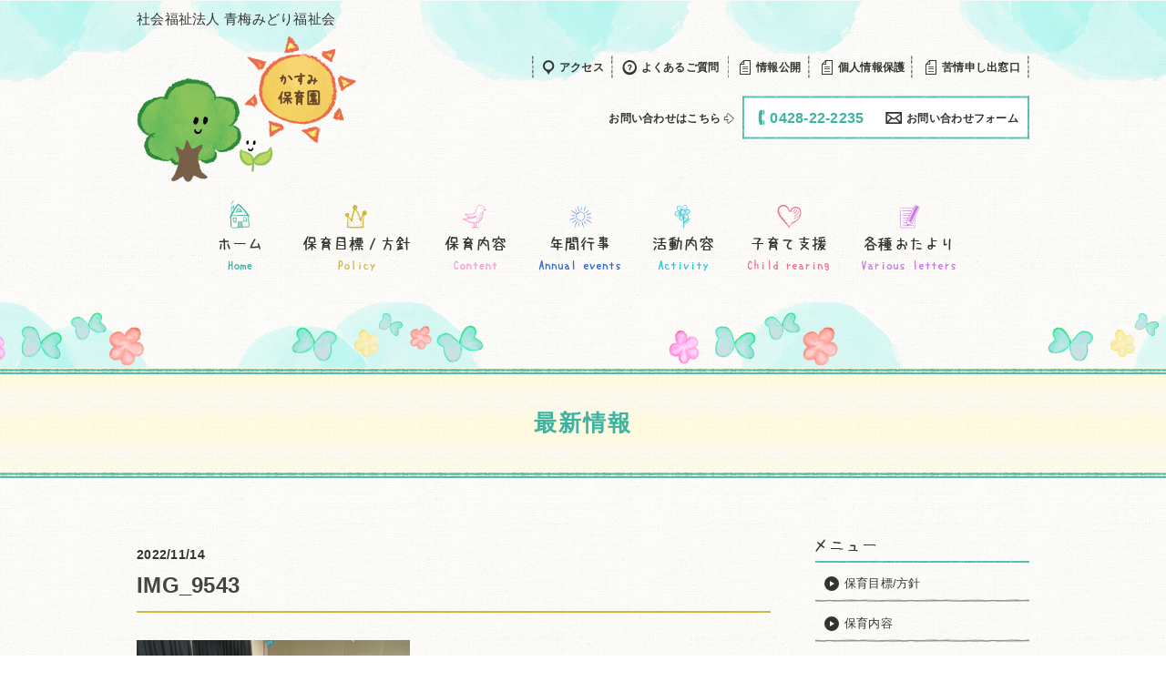

--- FILE ---
content_type: text/html; charset=UTF-8
request_url: https://www.kasumi-oume.com/otayori/%E3%83%AA%E3%83%88%E3%83%9F%E3%83%83%E3%82%AF-22/img_9543-2/
body_size: 9648
content:

<!DOCTYPE html>
<html dir="ltr" lang="ja" prefix="og: https://ogp.me/ns#">
<head>
<meta charset="UTF-8">
<meta name="viewport" content="width=device-width, user-scalable=yes, maximum-scale=1.0, minimum-scale=1.0">


  	<style>img:is([sizes="auto" i], [sizes^="auto," i]) { contain-intrinsic-size: 3000px 1500px }</style>
	
		<!-- All in One SEO 4.9.0 - aioseo.com -->
		<title>IMG_9543 | かすみ保育園</title>
	<meta name="robots" content="max-snippet:-1, max-image-preview:large, max-video-preview:-1" />
	<meta name="author" content="kasumi"/>
	<link rel="canonical" href="https://www.kasumi-oume.com/otayori/%e3%83%aa%e3%83%88%e3%83%9f%e3%83%83%e3%82%af-22/img_9543-2/" />
	<meta name="generator" content="All in One SEO (AIOSEO) 4.9.0" />
		<meta property="og:locale" content="ja_JP" />
		<meta property="og:site_name" content="かすみ保育園 | 社会福祉法人青梅みどり福祉会" />
		<meta property="og:type" content="article" />
		<meta property="og:title" content="IMG_9543 | かすみ保育園" />
		<meta property="og:url" content="https://www.kasumi-oume.com/otayori/%e3%83%aa%e3%83%88%e3%83%9f%e3%83%83%e3%82%af-22/img_9543-2/" />
		<meta property="article:published_time" content="2022-11-14T04:10:19+00:00" />
		<meta property="article:modified_time" content="2022-11-14T04:10:19+00:00" />
		<meta name="twitter:card" content="summary" />
		<meta name="twitter:title" content="IMG_9543 | かすみ保育園" />
		<script type="application/ld+json" class="aioseo-schema">
			{"@context":"https:\/\/schema.org","@graph":[{"@type":"BreadcrumbList","@id":"https:\/\/www.kasumi-oume.com\/otayori\/%e3%83%aa%e3%83%88%e3%83%9f%e3%83%83%e3%82%af-22\/img_9543-2\/#breadcrumblist","itemListElement":[{"@type":"ListItem","@id":"https:\/\/www.kasumi-oume.com#listItem","position":1,"name":"\u30db\u30fc\u30e0","item":"https:\/\/www.kasumi-oume.com","nextItem":{"@type":"ListItem","@id":"https:\/\/www.kasumi-oume.com\/otayori\/%e3%83%aa%e3%83%88%e3%83%9f%e3%83%83%e3%82%af-22\/img_9543-2\/#listItem","name":"IMG_9543"}},{"@type":"ListItem","@id":"https:\/\/www.kasumi-oume.com\/otayori\/%e3%83%aa%e3%83%88%e3%83%9f%e3%83%83%e3%82%af-22\/img_9543-2\/#listItem","position":2,"name":"IMG_9543","previousItem":{"@type":"ListItem","@id":"https:\/\/www.kasumi-oume.com#listItem","name":"\u30db\u30fc\u30e0"}}]},{"@type":"ItemPage","@id":"https:\/\/www.kasumi-oume.com\/otayori\/%e3%83%aa%e3%83%88%e3%83%9f%e3%83%83%e3%82%af-22\/img_9543-2\/#itempage","url":"https:\/\/www.kasumi-oume.com\/otayori\/%e3%83%aa%e3%83%88%e3%83%9f%e3%83%83%e3%82%af-22\/img_9543-2\/","name":"IMG_9543 | \u304b\u3059\u307f\u4fdd\u80b2\u5712","inLanguage":"ja","isPartOf":{"@id":"https:\/\/www.kasumi-oume.com\/#website"},"breadcrumb":{"@id":"https:\/\/www.kasumi-oume.com\/otayori\/%e3%83%aa%e3%83%88%e3%83%9f%e3%83%83%e3%82%af-22\/img_9543-2\/#breadcrumblist"},"author":{"@id":"https:\/\/www.kasumi-oume.com\/author\/kasumi\/#author"},"creator":{"@id":"https:\/\/www.kasumi-oume.com\/author\/kasumi\/#author"},"datePublished":"2022-11-14T13:10:19+09:00","dateModified":"2022-11-14T13:10:19+09:00"},{"@type":"Organization","@id":"https:\/\/www.kasumi-oume.com\/#organization","name":"\u304b\u3059\u307f\u4fdd\u80b2\u5712","description":"\u793e\u4f1a\u798f\u7949\u6cd5\u4eba\u9752\u6885\u307f\u3069\u308a\u798f\u7949\u4f1a","url":"https:\/\/www.kasumi-oume.com\/"},{"@type":"Person","@id":"https:\/\/www.kasumi-oume.com\/author\/kasumi\/#author","url":"https:\/\/www.kasumi-oume.com\/author\/kasumi\/","name":"kasumi","image":{"@type":"ImageObject","@id":"https:\/\/www.kasumi-oume.com\/otayori\/%e3%83%aa%e3%83%88%e3%83%9f%e3%83%83%e3%82%af-22\/img_9543-2\/#authorImage","url":"https:\/\/secure.gravatar.com\/avatar\/50b9cc1fb0d185156ca4aa1ed5eac70b82617c51200cd204e6664b06807c65b8?s=96&d=mm&r=g","width":96,"height":96,"caption":"kasumi"}},{"@type":"WebSite","@id":"https:\/\/www.kasumi-oume.com\/#website","url":"https:\/\/www.kasumi-oume.com\/","name":"\u304b\u3059\u307f\u4fdd\u80b2\u5712","description":"\u793e\u4f1a\u798f\u7949\u6cd5\u4eba\u9752\u6885\u307f\u3069\u308a\u798f\u7949\u4f1a","inLanguage":"ja","publisher":{"@id":"https:\/\/www.kasumi-oume.com\/#organization"}}]}
		</script>
		<!-- All in One SEO -->

<link rel="alternate" type="application/rss+xml" title="かすみ保育園 &raquo; IMG_9543 のコメントのフィード" href="https://www.kasumi-oume.com/otayori/%e3%83%aa%e3%83%88%e3%83%9f%e3%83%83%e3%82%af-22/img_9543-2/feed/" />
<script type="text/javascript">
/* <![CDATA[ */
window._wpemojiSettings = {"baseUrl":"https:\/\/s.w.org\/images\/core\/emoji\/16.0.1\/72x72\/","ext":".png","svgUrl":"https:\/\/s.w.org\/images\/core\/emoji\/16.0.1\/svg\/","svgExt":".svg","source":{"concatemoji":"https:\/\/www.kasumi-oume.com\/wp-includes\/js\/wp-emoji-release.min.js?ver=da458ee5f6879eb8ef94a17fd24c2e27"}};
/*! This file is auto-generated */
!function(s,n){var o,i,e;function c(e){try{var t={supportTests:e,timestamp:(new Date).valueOf()};sessionStorage.setItem(o,JSON.stringify(t))}catch(e){}}function p(e,t,n){e.clearRect(0,0,e.canvas.width,e.canvas.height),e.fillText(t,0,0);var t=new Uint32Array(e.getImageData(0,0,e.canvas.width,e.canvas.height).data),a=(e.clearRect(0,0,e.canvas.width,e.canvas.height),e.fillText(n,0,0),new Uint32Array(e.getImageData(0,0,e.canvas.width,e.canvas.height).data));return t.every(function(e,t){return e===a[t]})}function u(e,t){e.clearRect(0,0,e.canvas.width,e.canvas.height),e.fillText(t,0,0);for(var n=e.getImageData(16,16,1,1),a=0;a<n.data.length;a++)if(0!==n.data[a])return!1;return!0}function f(e,t,n,a){switch(t){case"flag":return n(e,"\ud83c\udff3\ufe0f\u200d\u26a7\ufe0f","\ud83c\udff3\ufe0f\u200b\u26a7\ufe0f")?!1:!n(e,"\ud83c\udde8\ud83c\uddf6","\ud83c\udde8\u200b\ud83c\uddf6")&&!n(e,"\ud83c\udff4\udb40\udc67\udb40\udc62\udb40\udc65\udb40\udc6e\udb40\udc67\udb40\udc7f","\ud83c\udff4\u200b\udb40\udc67\u200b\udb40\udc62\u200b\udb40\udc65\u200b\udb40\udc6e\u200b\udb40\udc67\u200b\udb40\udc7f");case"emoji":return!a(e,"\ud83e\udedf")}return!1}function g(e,t,n,a){var r="undefined"!=typeof WorkerGlobalScope&&self instanceof WorkerGlobalScope?new OffscreenCanvas(300,150):s.createElement("canvas"),o=r.getContext("2d",{willReadFrequently:!0}),i=(o.textBaseline="top",o.font="600 32px Arial",{});return e.forEach(function(e){i[e]=t(o,e,n,a)}),i}function t(e){var t=s.createElement("script");t.src=e,t.defer=!0,s.head.appendChild(t)}"undefined"!=typeof Promise&&(o="wpEmojiSettingsSupports",i=["flag","emoji"],n.supports={everything:!0,everythingExceptFlag:!0},e=new Promise(function(e){s.addEventListener("DOMContentLoaded",e,{once:!0})}),new Promise(function(t){var n=function(){try{var e=JSON.parse(sessionStorage.getItem(o));if("object"==typeof e&&"number"==typeof e.timestamp&&(new Date).valueOf()<e.timestamp+604800&&"object"==typeof e.supportTests)return e.supportTests}catch(e){}return null}();if(!n){if("undefined"!=typeof Worker&&"undefined"!=typeof OffscreenCanvas&&"undefined"!=typeof URL&&URL.createObjectURL&&"undefined"!=typeof Blob)try{var e="postMessage("+g.toString()+"("+[JSON.stringify(i),f.toString(),p.toString(),u.toString()].join(",")+"));",a=new Blob([e],{type:"text/javascript"}),r=new Worker(URL.createObjectURL(a),{name:"wpTestEmojiSupports"});return void(r.onmessage=function(e){c(n=e.data),r.terminate(),t(n)})}catch(e){}c(n=g(i,f,p,u))}t(n)}).then(function(e){for(var t in e)n.supports[t]=e[t],n.supports.everything=n.supports.everything&&n.supports[t],"flag"!==t&&(n.supports.everythingExceptFlag=n.supports.everythingExceptFlag&&n.supports[t]);n.supports.everythingExceptFlag=n.supports.everythingExceptFlag&&!n.supports.flag,n.DOMReady=!1,n.readyCallback=function(){n.DOMReady=!0}}).then(function(){return e}).then(function(){var e;n.supports.everything||(n.readyCallback(),(e=n.source||{}).concatemoji?t(e.concatemoji):e.wpemoji&&e.twemoji&&(t(e.twemoji),t(e.wpemoji)))}))}((window,document),window._wpemojiSettings);
/* ]]> */
</script>
<style id='wp-emoji-styles-inline-css' type='text/css'>

	img.wp-smiley, img.emoji {
		display: inline !important;
		border: none !important;
		box-shadow: none !important;
		height: 1em !important;
		width: 1em !important;
		margin: 0 0.07em !important;
		vertical-align: -0.1em !important;
		background: none !important;
		padding: 0 !important;
	}
</style>
<link rel='stylesheet' id='wp-block-library-css' href='https://www.kasumi-oume.com/wp-includes/css/dist/block-library/style.min.css?ver=da458ee5f6879eb8ef94a17fd24c2e27' type='text/css' media='all' />
<style id='classic-theme-styles-inline-css' type='text/css'>
/*! This file is auto-generated */
.wp-block-button__link{color:#fff;background-color:#32373c;border-radius:9999px;box-shadow:none;text-decoration:none;padding:calc(.667em + 2px) calc(1.333em + 2px);font-size:1.125em}.wp-block-file__button{background:#32373c;color:#fff;text-decoration:none}
</style>
<link rel='stylesheet' id='aioseo/css/src/vue/standalone/blocks/table-of-contents/global.scss-css' href='https://www.kasumi-oume.com/wp-content/plugins/all-in-one-seo-pack/dist/Lite/assets/css/table-of-contents/global.e90f6d47.css?ver=4.9.0' type='text/css' media='all' />
<style id='global-styles-inline-css' type='text/css'>
:root{--wp--preset--aspect-ratio--square: 1;--wp--preset--aspect-ratio--4-3: 4/3;--wp--preset--aspect-ratio--3-4: 3/4;--wp--preset--aspect-ratio--3-2: 3/2;--wp--preset--aspect-ratio--2-3: 2/3;--wp--preset--aspect-ratio--16-9: 16/9;--wp--preset--aspect-ratio--9-16: 9/16;--wp--preset--color--black: #000000;--wp--preset--color--cyan-bluish-gray: #abb8c3;--wp--preset--color--white: #ffffff;--wp--preset--color--pale-pink: #f78da7;--wp--preset--color--vivid-red: #cf2e2e;--wp--preset--color--luminous-vivid-orange: #ff6900;--wp--preset--color--luminous-vivid-amber: #fcb900;--wp--preset--color--light-green-cyan: #7bdcb5;--wp--preset--color--vivid-green-cyan: #00d084;--wp--preset--color--pale-cyan-blue: #8ed1fc;--wp--preset--color--vivid-cyan-blue: #0693e3;--wp--preset--color--vivid-purple: #9b51e0;--wp--preset--gradient--vivid-cyan-blue-to-vivid-purple: linear-gradient(135deg,rgba(6,147,227,1) 0%,rgb(155,81,224) 100%);--wp--preset--gradient--light-green-cyan-to-vivid-green-cyan: linear-gradient(135deg,rgb(122,220,180) 0%,rgb(0,208,130) 100%);--wp--preset--gradient--luminous-vivid-amber-to-luminous-vivid-orange: linear-gradient(135deg,rgba(252,185,0,1) 0%,rgba(255,105,0,1) 100%);--wp--preset--gradient--luminous-vivid-orange-to-vivid-red: linear-gradient(135deg,rgba(255,105,0,1) 0%,rgb(207,46,46) 100%);--wp--preset--gradient--very-light-gray-to-cyan-bluish-gray: linear-gradient(135deg,rgb(238,238,238) 0%,rgb(169,184,195) 100%);--wp--preset--gradient--cool-to-warm-spectrum: linear-gradient(135deg,rgb(74,234,220) 0%,rgb(151,120,209) 20%,rgb(207,42,186) 40%,rgb(238,44,130) 60%,rgb(251,105,98) 80%,rgb(254,248,76) 100%);--wp--preset--gradient--blush-light-purple: linear-gradient(135deg,rgb(255,206,236) 0%,rgb(152,150,240) 100%);--wp--preset--gradient--blush-bordeaux: linear-gradient(135deg,rgb(254,205,165) 0%,rgb(254,45,45) 50%,rgb(107,0,62) 100%);--wp--preset--gradient--luminous-dusk: linear-gradient(135deg,rgb(255,203,112) 0%,rgb(199,81,192) 50%,rgb(65,88,208) 100%);--wp--preset--gradient--pale-ocean: linear-gradient(135deg,rgb(255,245,203) 0%,rgb(182,227,212) 50%,rgb(51,167,181) 100%);--wp--preset--gradient--electric-grass: linear-gradient(135deg,rgb(202,248,128) 0%,rgb(113,206,126) 100%);--wp--preset--gradient--midnight: linear-gradient(135deg,rgb(2,3,129) 0%,rgb(40,116,252) 100%);--wp--preset--font-size--small: 13px;--wp--preset--font-size--medium: 20px;--wp--preset--font-size--large: 36px;--wp--preset--font-size--x-large: 42px;--wp--preset--spacing--20: 0.44rem;--wp--preset--spacing--30: 0.67rem;--wp--preset--spacing--40: 1rem;--wp--preset--spacing--50: 1.5rem;--wp--preset--spacing--60: 2.25rem;--wp--preset--spacing--70: 3.38rem;--wp--preset--spacing--80: 5.06rem;--wp--preset--shadow--natural: 6px 6px 9px rgba(0, 0, 0, 0.2);--wp--preset--shadow--deep: 12px 12px 50px rgba(0, 0, 0, 0.4);--wp--preset--shadow--sharp: 6px 6px 0px rgba(0, 0, 0, 0.2);--wp--preset--shadow--outlined: 6px 6px 0px -3px rgba(255, 255, 255, 1), 6px 6px rgba(0, 0, 0, 1);--wp--preset--shadow--crisp: 6px 6px 0px rgba(0, 0, 0, 1);}:where(.is-layout-flex){gap: 0.5em;}:where(.is-layout-grid){gap: 0.5em;}body .is-layout-flex{display: flex;}.is-layout-flex{flex-wrap: wrap;align-items: center;}.is-layout-flex > :is(*, div){margin: 0;}body .is-layout-grid{display: grid;}.is-layout-grid > :is(*, div){margin: 0;}:where(.wp-block-columns.is-layout-flex){gap: 2em;}:where(.wp-block-columns.is-layout-grid){gap: 2em;}:where(.wp-block-post-template.is-layout-flex){gap: 1.25em;}:where(.wp-block-post-template.is-layout-grid){gap: 1.25em;}.has-black-color{color: var(--wp--preset--color--black) !important;}.has-cyan-bluish-gray-color{color: var(--wp--preset--color--cyan-bluish-gray) !important;}.has-white-color{color: var(--wp--preset--color--white) !important;}.has-pale-pink-color{color: var(--wp--preset--color--pale-pink) !important;}.has-vivid-red-color{color: var(--wp--preset--color--vivid-red) !important;}.has-luminous-vivid-orange-color{color: var(--wp--preset--color--luminous-vivid-orange) !important;}.has-luminous-vivid-amber-color{color: var(--wp--preset--color--luminous-vivid-amber) !important;}.has-light-green-cyan-color{color: var(--wp--preset--color--light-green-cyan) !important;}.has-vivid-green-cyan-color{color: var(--wp--preset--color--vivid-green-cyan) !important;}.has-pale-cyan-blue-color{color: var(--wp--preset--color--pale-cyan-blue) !important;}.has-vivid-cyan-blue-color{color: var(--wp--preset--color--vivid-cyan-blue) !important;}.has-vivid-purple-color{color: var(--wp--preset--color--vivid-purple) !important;}.has-black-background-color{background-color: var(--wp--preset--color--black) !important;}.has-cyan-bluish-gray-background-color{background-color: var(--wp--preset--color--cyan-bluish-gray) !important;}.has-white-background-color{background-color: var(--wp--preset--color--white) !important;}.has-pale-pink-background-color{background-color: var(--wp--preset--color--pale-pink) !important;}.has-vivid-red-background-color{background-color: var(--wp--preset--color--vivid-red) !important;}.has-luminous-vivid-orange-background-color{background-color: var(--wp--preset--color--luminous-vivid-orange) !important;}.has-luminous-vivid-amber-background-color{background-color: var(--wp--preset--color--luminous-vivid-amber) !important;}.has-light-green-cyan-background-color{background-color: var(--wp--preset--color--light-green-cyan) !important;}.has-vivid-green-cyan-background-color{background-color: var(--wp--preset--color--vivid-green-cyan) !important;}.has-pale-cyan-blue-background-color{background-color: var(--wp--preset--color--pale-cyan-blue) !important;}.has-vivid-cyan-blue-background-color{background-color: var(--wp--preset--color--vivid-cyan-blue) !important;}.has-vivid-purple-background-color{background-color: var(--wp--preset--color--vivid-purple) !important;}.has-black-border-color{border-color: var(--wp--preset--color--black) !important;}.has-cyan-bluish-gray-border-color{border-color: var(--wp--preset--color--cyan-bluish-gray) !important;}.has-white-border-color{border-color: var(--wp--preset--color--white) !important;}.has-pale-pink-border-color{border-color: var(--wp--preset--color--pale-pink) !important;}.has-vivid-red-border-color{border-color: var(--wp--preset--color--vivid-red) !important;}.has-luminous-vivid-orange-border-color{border-color: var(--wp--preset--color--luminous-vivid-orange) !important;}.has-luminous-vivid-amber-border-color{border-color: var(--wp--preset--color--luminous-vivid-amber) !important;}.has-light-green-cyan-border-color{border-color: var(--wp--preset--color--light-green-cyan) !important;}.has-vivid-green-cyan-border-color{border-color: var(--wp--preset--color--vivid-green-cyan) !important;}.has-pale-cyan-blue-border-color{border-color: var(--wp--preset--color--pale-cyan-blue) !important;}.has-vivid-cyan-blue-border-color{border-color: var(--wp--preset--color--vivid-cyan-blue) !important;}.has-vivid-purple-border-color{border-color: var(--wp--preset--color--vivid-purple) !important;}.has-vivid-cyan-blue-to-vivid-purple-gradient-background{background: var(--wp--preset--gradient--vivid-cyan-blue-to-vivid-purple) !important;}.has-light-green-cyan-to-vivid-green-cyan-gradient-background{background: var(--wp--preset--gradient--light-green-cyan-to-vivid-green-cyan) !important;}.has-luminous-vivid-amber-to-luminous-vivid-orange-gradient-background{background: var(--wp--preset--gradient--luminous-vivid-amber-to-luminous-vivid-orange) !important;}.has-luminous-vivid-orange-to-vivid-red-gradient-background{background: var(--wp--preset--gradient--luminous-vivid-orange-to-vivid-red) !important;}.has-very-light-gray-to-cyan-bluish-gray-gradient-background{background: var(--wp--preset--gradient--very-light-gray-to-cyan-bluish-gray) !important;}.has-cool-to-warm-spectrum-gradient-background{background: var(--wp--preset--gradient--cool-to-warm-spectrum) !important;}.has-blush-light-purple-gradient-background{background: var(--wp--preset--gradient--blush-light-purple) !important;}.has-blush-bordeaux-gradient-background{background: var(--wp--preset--gradient--blush-bordeaux) !important;}.has-luminous-dusk-gradient-background{background: var(--wp--preset--gradient--luminous-dusk) !important;}.has-pale-ocean-gradient-background{background: var(--wp--preset--gradient--pale-ocean) !important;}.has-electric-grass-gradient-background{background: var(--wp--preset--gradient--electric-grass) !important;}.has-midnight-gradient-background{background: var(--wp--preset--gradient--midnight) !important;}.has-small-font-size{font-size: var(--wp--preset--font-size--small) !important;}.has-medium-font-size{font-size: var(--wp--preset--font-size--medium) !important;}.has-large-font-size{font-size: var(--wp--preset--font-size--large) !important;}.has-x-large-font-size{font-size: var(--wp--preset--font-size--x-large) !important;}
:where(.wp-block-post-template.is-layout-flex){gap: 1.25em;}:where(.wp-block-post-template.is-layout-grid){gap: 1.25em;}
:where(.wp-block-columns.is-layout-flex){gap: 2em;}:where(.wp-block-columns.is-layout-grid){gap: 2em;}
:root :where(.wp-block-pullquote){font-size: 1.5em;line-height: 1.6;}
</style>
<link rel='stylesheet' id='wpccp-css' href='https://www.kasumi-oume.com/wp-content/plugins/wp-content-copy-protection/assets/css/style.min.css?ver=1688622525' type='text/css' media='all' />
<script type="text/javascript" src="https://www.kasumi-oume.com/wp-includes/js/jquery/jquery.min.js?ver=3.7.1" id="jquery-core-js"></script>
<script type="text/javascript" src="https://www.kasumi-oume.com/wp-includes/js/jquery/jquery-migrate.min.js?ver=3.4.1" id="jquery-migrate-js"></script>
<link rel="https://api.w.org/" href="https://www.kasumi-oume.com/wp-json/" /><link rel="alternate" title="JSON" type="application/json" href="https://www.kasumi-oume.com/wp-json/wp/v2/media/18621" /><link rel="EditURI" type="application/rsd+xml" title="RSD" href="https://www.kasumi-oume.com/xmlrpc.php?rsd" />
<link rel="alternate" title="oEmbed (JSON)" type="application/json+oembed" href="https://www.kasumi-oume.com/wp-json/oembed/1.0/embed?url=https%3A%2F%2Fwww.kasumi-oume.com%2Fotayori%2F%25e3%2583%25aa%25e3%2583%2588%25e3%2583%259f%25e3%2583%2583%25e3%2582%25af-22%2Fimg_9543-2%2F" />
<link rel="alternate" title="oEmbed (XML)" type="text/xml+oembed" href="https://www.kasumi-oume.com/wp-json/oembed/1.0/embed?url=https%3A%2F%2Fwww.kasumi-oume.com%2Fotayori%2F%25e3%2583%25aa%25e3%2583%2588%25e3%2583%259f%25e3%2583%2583%25e3%2582%25af-22%2Fimg_9543-2%2F&#038;format=xml" />
<style type="text/css">.recentcomments a{display:inline !important;padding:0 !important;margin:0 !important;}</style><link rel="icon" href="https://www.kasumi-oume.com/wp-content/uploads/2022/07/cropped-logo-32x32.png" sizes="32x32" />
<link rel="icon" href="https://www.kasumi-oume.com/wp-content/uploads/2022/07/cropped-logo-192x192.png" sizes="192x192" />
<link rel="apple-touch-icon" href="https://www.kasumi-oume.com/wp-content/uploads/2022/07/cropped-logo-180x180.png" />
<meta name="msapplication-TileImage" content="https://www.kasumi-oume.com/wp-content/uploads/2022/07/cropped-logo-270x270.png" />

<div align="center">
	<noscript>
		<div style="position:fixed; top:0px; left:0px; z-index:3000; height:100%; width:100%; background-color:#FFFFFF">
			<br/><br/>
			<div style="font-family: Tahoma; font-size: 14px; background-color:#FFFFCC; border: 1pt solid Black; padding: 10pt;">
				Sorry, you have Javascript Disabled! To see this page as it is meant to appear, please enable your Javascript!
			</div>
		</div>
	</noscript>
</div>

<link rel="profile" href="https://gmpg.org/xfn/11">
<link rel="stylesheet" href="https://www.kasumi-oume.com/wp-content/themes/mps-themes/assets/css/base.css">
<link rel="stylesheet" href="https://www.kasumi-oume.com/wp-content/themes/mps-themes/assets/css/iconfont.css">
<link rel="stylesheet" href="https://www.kasumi-oume.com/wp-content/themes/mps-themes/assets/css/layout.css">
<link rel="stylesheet" href="https://www.kasumi-oume.com/wp-content/themes/mps-themes/add.css">
<link href="https://fonts.googleapis.com/earlyaccess/roundedmplus1c.css" rel="stylesheet" />
<link rel="stylesheet" href="https://use.fontawesome.com/releases/v5.1.0/css/all.css" integrity="sha384-lKuwvrZot6UHsBSfcMvOkWwlCMgc0TaWr+30HWe3a4ltaBwTZhyTEggF5tJv8tbt" crossorigin="anonymous">
<link rel="icon" type="image/vnd.microsoft.icon" href="https://www.kasumi-oume.com/wp-content/themes/mps-themes/assets/images/common/favicon.ico">
<link rel="pingback" href="https://www.kasumi-oume.com/xmlrpc.php">

<!--[if lt IE 9]>
<script src="https://www.kasumi-oume.com/wp-content/themes/mps-themes/js/html5.js"></script>
<script src="https://www.kasumi-oume.com/wp-content/themes/mps-themes/js/css3-mediaqueries.js"></script>
<![endif]-->
<body data-rsssl=1 id="Top">
<div class="wrapper" style="padding-bottom: 288px;">
<!-- ヘッダー -->
<header class="site-header">
  <div class="header-inner layout-type01">
    <div class="header-top">
      <h1 class="sitelogo"><a href="https://www.kasumi-oume.com/" title="かすみ保育園" rel="home"><span>社会福祉法人 青梅みどり福祉会</span><img src="https://www.kasumi-oume.com/wp-content/uploads/2018/04/logo.png" alt="かすみ保育園"></a></h1>
      <div class="information">
        <ul class="hd-nav">
          <li><a href="https://www.kasumi-oume.com/access/"><span class="icon-access"></span><span>アクセス</span></a></li>
          <li><a href="https://www.kasumi-oume.com/faq/"><span class="icon-faq"></span><span>よくあるご質問</span></a></li>
          <li><a href="https://www.kasumi-oume.com/report/"><span class="icon-note"></span><span>情報公開</span></a></li>
          <li><a href="https://www.kasumi-oume.com/wp-content/themes/mps-themes/assets/pdf/r7_kozin.pdf" target="_brank" rel="noopener noreferrer"><span class="icon-note"></span><span>個人情報保護</span></a></li>
          <li><a href="https://www.kasumi-oume.com/wp-content/themes/mps-themes/assets/pdf/r7_kujo.pdf" target="_brank" rel="noopener noreferrer"><span class="icon-note"></span><span>苦情申し出窓口</span></a></li>
          <!-- <li><a href="https://www.kasumi-oume.com/recruit_lp/"><span class="icon-recruit"></span><span>求人情報</span></a></li> -->
        </ul>
        <div class="hd-contact">
          <p class="txt mr05">お問い合わせはこちら <span class="icon-arrow"></span></p>
          <div class="cmn-contact">
            <a href="tel:0428222235" class="contact-tel link-tel ml00"><span class="icon-phone"></span><span>0428-22-2235</span></a>
            <a href="https://www.kasumi-oume.com/contact/" class="contact-form mr00"><span class="icon-mail pr05"></span><span>お問い合わせフォーム</span></a>
          </div>
        </div>
      </div>
    <!-- /.header-top --></div>
    <nav class="groval-nav">
      <div class="btn-gnav disp-sp"><div><span></span><span></span><span></span></div></div>
      <ul>
        <li class="gnav-item01"><a href="https://www.kasumi-oume.com/"><div><span class="txt-ja">ホーム</span><span class="txt-en">Home</span></div></a></li>
        <li class="gnav-item02"><a href="https://www.kasumi-oume.com/policy/"><div><span class="txt-ja">保育目標/方針</span><span class="txt-en">Policy</span></div></a></li>
        <li class="gnav-item03"><a href="https://www.kasumi-oume.com/content/"><div><span class="txt-ja">保育内容</span><span class="txt-en">Content</span></div></a></li>
        <li class="gnav-item04"><a href="https://www.kasumi-oume.com/event/"><div><span class="txt-ja">年間行事</span><span class="txt-en">Annual events</span></div></a></li>
        <li class="gnav-item05"><a href="https://www.kasumi-oume.com/activity/"><div><span class="txt-ja">活動内容</span><span class="txt-en">Activity</span></div></a></li>
        <li class="gnav-item06"><a href="https://www.kasumi-oume.com/childrearing/"><div><span class="txt-ja">子育て支援</span><span class="txt-en">Child rearing</span></div></a></li>
        <li class="gnav-item07"><a href="https://www.kasumi-oume.com/letter/"><div><span class="txt-ja">各種おたより</span><span class="txt-en">Various letters</span></div></a></li>
      </ul>
    </nav>
  </div>
</header>


<main class="contents-wrapper">
  <h2 class="page-title title-type02">最新情報</h2>

  <div class="contents-inner layout-type01">
        <div class="main-contents">
            <article class="news-detail">
        <header class="detail-title">
          <p class="date"><time datetime="2022-11-14">2022/11/14</time></p>
          <h1>IMG_9543</h1>
        </header>
        <div class="detail-entry">
        <p class="attachment"><a href='https://www.kasumi-oume.com/wp-content/uploads/2022/11/IMG_9543.jpg'><img fetchpriority="high" decoding="async" width="300" height="225" src="https://www.kasumi-oume.com/wp-content/uploads/2022/11/IMG_9543-300x225.jpg" class="attachment-medium size-medium" alt="" srcset="https://www.kasumi-oume.com/wp-content/uploads/2022/11/IMG_9543-300x225.jpg 300w, https://www.kasumi-oume.com/wp-content/uploads/2022/11/IMG_9543-133x100.jpg 133w, https://www.kasumi-oume.com/wp-content/uploads/2022/11/IMG_9543.jpg 640w" sizes="(max-width: 300px) 100vw, 300px" /></a></p>
        </div>
      </article>
      
      <div class="pagenav">
        <span class="prev"><a href="https://www.kasumi-oume.com/otayori/%e3%83%aa%e3%83%88%e3%83%9f%e3%83%83%e3%82%af-22/" rel="prev">&laquo; 前のページ</a></span>
        <span class="next"></span>
      </div>
      
     <!-- /.main-contents --></div>

        <!-- サイドバー -->
    <aside class="sub-contents">
      <div class="menulist">
        <p class="ttl" rel="メニュー"><img src="https://www.kasumi-oume.com/wp-content/themes/mps-themes/assets/images/common/ttl-menu.png" alt="メニュー"></p>
        <ul>
          <li><a href="https://www.kasumi-oume.com/policy/"><span class="arrow-type01"></span><span>保育目標/方針</span></a></li>
          <li><a href="https://www.kasumi-oume.com/content/"><span class="arrow-type01"></span><span>保育内容</span></a></li>
          <li><a href="https://www.kasumi-oume.com/event/"><span class="arrow-type01"></span><span>年間行事</span></a></li>
          <li><a href="https://www.kasumi-oume.com/activity/"><span class="arrow-type01"></span><span>活動内容</span></a></li>
          <li><a href="https://www.kasumi-oume.com/childrearing/"><span class="arrow-type01"></span><span>子育て支援</span></a></li>
          <li><a href="https://www.kasumi-oume.com/letter/"><span class="arrow-type01"></span><span>各種おたより</span></a></li>
          <li><a href="https://www.kasumi-oume.com/document/"><span class="arrow-type01"></span><span>各種書類</span></a></li>
          <li><a href="https://www.kasumi-oume.com/important/"><span class="arrow-type01"></span><span>園のしおり（重要事項説明書）</span></a></li>
        <li><a href="https://lin.ee/xzoEppv" target="_blank" rel="noopener noreferrer"><span class="arrow-type01"></span><span>公式LINE友達追加<br>(在園児様用)</span></a></li>
        <li><a href="https://lin.ee/fvffafq" target="_blank" rel="noopener noreferrer"><span class="arrow-type01"></span><span>公式LINE友達追加<br>(未就園児様用)</span></a></li>
        </ul>
      </div>
      <div class="bnrlist">
        <ul>
          <li><img src="https://www.kasumi-oume.com/wp-content/uploads/2021/11/line1.png" alt="公式LINE友達追加"></li>
          <li><img src="https://www.kasumi-oume.com/wp-content/uploads/2021/11/line2.png" alt="公式LINE友達追加"></li>
          <li><a href="https://8122.jp/" target="_blank"><img src="https://www.kasumi-oume.com/wp-content/themes/mps-themes/assets/images/common/subbnr01.png" alt="はいチーズ！"></a></li>
          <!-- <li><a href="http://enpyuta.com/enpyuta/" target="_blank"><img src="https://www.kasumi-oume.com/wp-content/themes/mps-themes/assets/images/common/subbnr02.png" alt="園ぴゅう太"></a></li> -->
          <li><a href="https://play.google.com/store/apps/details?id=jp.childcareweb.app&hl=ja&gl=US" target="_blank"><img src="https://www.kasumi-oume.com/wp-content/uploads/2022/08/google.png" alt="ChildCare Web CoNNect　Google"></li>
          <li><a href="https://apps.apple.com/jp/app/childcareweb-connect/id1451574447" target="_blank"><img src="https://www.kasumi-oume.com/wp-content/uploads/2022/08/app.png" alt="app store"></li>
        </ul>
      </div>
    <!-- /.sub-contents --></aside>
  <!-- /.contents-inner --></div>
</main>

<!-- フッター -->
<footer class="site-footer">
  <div class="footer-inner layout-type01">
    <ul class="ft-nav"><!--
      --><li class="ft-nav-item"><p class="nav-top"><a href="https://www.kasumi-oume.com/policy/">保育目標/方針</a></p></li><!--
      --><li class="ft-nav-item"><p class="nav-top"><a href="https://www.kasumi-oume.com/content/">保育内容</a></p></li><!--
      --><li class="ft-nav-item"><p class="nav-top"><a href="https://www.kasumi-oume.com/event/">年間行事</a></p></li><!--
      --><li class="ft-nav-item"><p class="nav-top"><a href="https://www.kasumi-oume.com/activity/">活動内容</a></p></li><!--
      --><li class="ft-nav-item"><p class="nav-top"><a href="https://www.kasumi-oume.com/childrearing/">子育て支援</a></p></li><!--
      --><li class="ft-nav-item"><p class="nav-top"><a href="https://www.kasumi-oume.com/letter/">各種おたより</a></p></li><!--
      --><li class="ft-nav-item"><p class="nav-top"><a href="https://www.kasumi-oume.com/contact/">お問い合わせ</a></p></li><!--
      --><li class="ft-nav-item"><p class="nav-top"><a href="https://www.kasumi-oume.com/access/">アクセス</a></p></li><!--
      --><li class="ft-nav-item"><p class="nav-top"><a href="https://www.kasumi-oume.com/report/">情報公開</a></p></li><!--
      --><li class="ft-nav-item"><p class="nav-top"><a href="https://www.kasumi-oume.com/faq/">よくあるご質問</a></p></li><!--
    --></ul>
    <div class="ft-info">
      <p>社会福祉法人　青梅みどり福祉会</p>
      <p class="name">かすみ保育園</p>
      <p>
        〒198-0042<br>
        東京都青梅市東青梅6丁目1-12<br>
        <a href="tel:0428222235">0428-22-2235</a>
      </p>
      <p>Copyright &copy; 2026 かすみ保育園 All rights Reserved.</p>
    <!-- /.ft-info --></div>
    <div class="ft-logo"><p id="footerLogo"><img src="https://www.kasumi-oume.com/wp-content/uploads/2018/04/logo.png" alt="かすみ保育園"></p></div>
  </div>
</footer>

<!-- /.wrapper --></div>

<script src="//ajax.googleapis.com/ajax/libs/jquery/3.3.1/jquery.min.js"></script>
<script>window.jQuery || document.write('<script src="wp-content/themes/mps-themes/assets/js/lib/jquery.js"><\/script>')</script>
<script src="https://www.kasumi-oume.com/wp-content/themes/mps-themes/assets/js/lib/jquery.slick.min.js"></script>
<script src="https://www.kasumi-oume.com/wp-content/themes/mps-themes/assets/js/lib/jquery.tile.js"></script>
<script src="https://www.kasumi-oume.com/wp-content/themes/mps-themes/assets/js/script.js"></script>

<script>
  $(function() {
	//クリックしたときのファンクションをまとめて指定
	$('ul.tab_area li').click(function() {
		//.index()を使いクリックされたタブが何番目かを調べ、
//		indexという変数に代入します。
		var index = $('ul.tab_area li').index(this);
		//コンテンツを一度すべて非表示にし、
		$('.content_area').css('display','none');
		//クリックされたタブと同じ順番のコンテンツを表示します。
		$('.content_area').eq(index).fadeIn();
		//タブについているクラスselectを消し、
		$('.tab_area li').removeClass('select');
		//クリックされたタブのみにクラスselectをつけます。
		$(this).addClass('select')
	});
});

//ダイレクトリンク
$(function() {
	//location.hashで#以下を取得 変数hashに格納
		var hash = location.hash;
		//hashの中に#tab～が存在するか調べる。
		hash = (hash.match(/^#tab\d+$/) || [])[0];
		 //hashに要素が存在する場合、hashで取得した文字列（#tab2,#tab3等）から#より後を取得(tab2,tab3)
	if($(hash).length){
		var tabname = hash.slice(1) ;
		} else{
	// 要素が存在しなければtabnameにtab1を代入する
	var tabname = "tab1";}
		//コンテンツを一度すべて非表示にし、
		$('.content_area').css('display','none');
		//一度タブについているクラスselectを消し、
		$('.tab_area li').removeClass('select');
		var tabno = $('ul.tab_area li#' + tabname).index();
		//クリックされたタブと同じ順番のコンテンツを表示します。
		$('.content_area').eq(tabno).fadeIn();
		//クリックされたタブのみにクラスselectをつけます。
		$('ul.tab_area li').eq(tabno).addClass('select')
			});

</script>

<script type="speculationrules">
{"prefetch":[{"source":"document","where":{"and":[{"href_matches":"\/*"},{"not":{"href_matches":["\/wp-*.php","\/wp-admin\/*","\/wp-content\/uploads\/*","\/wp-content\/*","\/wp-content\/plugins\/*","\/wp-content\/themes\/mps-themes\/*","\/*\\?(.+)"]}},{"not":{"selector_matches":"a[rel~=\"nofollow\"]"}},{"not":{"selector_matches":".no-prefetch, .no-prefetch a"}}]},"eagerness":"conservative"}]}
</script>
<script type="text/javascript" id="vk-ltc-js-js-extra">
/* <![CDATA[ */
var vkLtc = {"ajaxurl":"https:\/\/www.kasumi-oume.com\/wp-admin\/admin-ajax.php"};
/* ]]> */
</script>
<script type="text/javascript" src="https://www.kasumi-oume.com/wp-content/plugins/vk-link-target-controller/js/script.min.js?ver=1.7.9.0" id="vk-ltc-js-js"></script>
<script type="module"  src="https://www.kasumi-oume.com/wp-content/plugins/all-in-one-seo-pack/dist/Lite/assets/table-of-contents.95d0dfce.js?ver=4.9.0" id="aioseo/js/src/vue/standalone/blocks/table-of-contents/frontend.js-js"></script>
<script type="text/javascript" id="wpccp-js-before">
/* <![CDATA[ */
const wpccpMessage = '',wpccpPaste = '',wpccpUrl = 'https://www.kasumi-oume.com/wp-content/plugins/wp-content-copy-protection/';
/* ]]> */
</script>
<script type="text/javascript" src="https://www.kasumi-oume.com/wp-content/plugins/wp-content-copy-protection/assets/js/script.min.js?ver=1688622525" id="wpccp-js"></script>
</body>
</html>

--- FILE ---
content_type: application/javascript
request_url: https://www.kasumi-oume.com/wp-content/themes/mps-themes/assets/js/script.js
body_size: 1060
content:
/**
 * common.js
 **/

$(function(){
    gnav();
    mainSlider();
    oshirasetab();
});
$(window).load(function(){
});
$(window).on('load resize', function(){
    footer();
    tileResponsive();
});

function pageScroll(){
    $('a.scroll').click(function(){
      var speed = 400,
          href= $(this).attr('href'),
          target = $(href == "#" || href == "" ? 'html' : href),
          position = target.offset().top;
      $('body,html').animate({scrollTop:position}, speed, 'swing');
      return false;
    });
}

function pageTopFadeIn(){
    $(window).scroll(function(){
        var $pagetop = $('.pagetop'),
            Pos = 100,
            ScrollPos = $(window).scrollTop();
        if (ScrollPos >= Pos){
            $pagetop.fadeIn();
        } else {
            $pagetop.fadeOut();
        }
    });
}

function tile(){
    $('.js-tile').tile();
}

function tileResponsive(){
    var w = $(window).width(),
        $pdflist = $('.pdflist'),
        breakPoint = 540;
    if (w <= breakPoint){
        $pdflist.each(function(){
            $(this).find('a').tile(3);
        });
    } else {
        $pdflist.each(function(){
            $(this).find('a').tile(5);
        });
    }
}

function gnav(){
    var $trigger = $('.btn-gnav'),
        hdH = $('.site-header').innerHeight();
    $trigger.click(function(){
        $(this).next().slideToggle();
        $(this).toggleClass('gnav-open');
    });
}

function mainSlider(){
  $('.mainslider .slider').slick({
    autoplay:true,
    autoplaySpeed:5000,
    speed: 1000,
    dots:true,
    pauseOnHover:false
  });
}

function footer(){
    var $wrapper = $('.wrapper'),
        ftH = $('.site-footer').innerHeight();
    $wrapper.css('padding-bottom', ftH+'px');
}

function oshirasetab(){
//クリックしたときのファンクションをまとめて指定
$('.oshirase-tab li').click(function() {

    //.index()を使いクリックされたタブが何番目かを調べ、
    //indexという変数に代入します。
    var index = $('.oshirase-tab li').index(this);

    //コンテンツを一度すべて非表示にし、
    $('.oshirase-content div.item').css('display','none');

    //クリックされたタブと同じ順番のコンテンツを表示します。
    $('.oshirase-content div.item').eq(index).css('display','block');

    //一度タブについているクラスselectを消し、
    $('.oshirase-tab li').removeClass('select');

    //クリックされたタブのみにクラスselectをつけます。
    $(this).addClass('select')
});
}